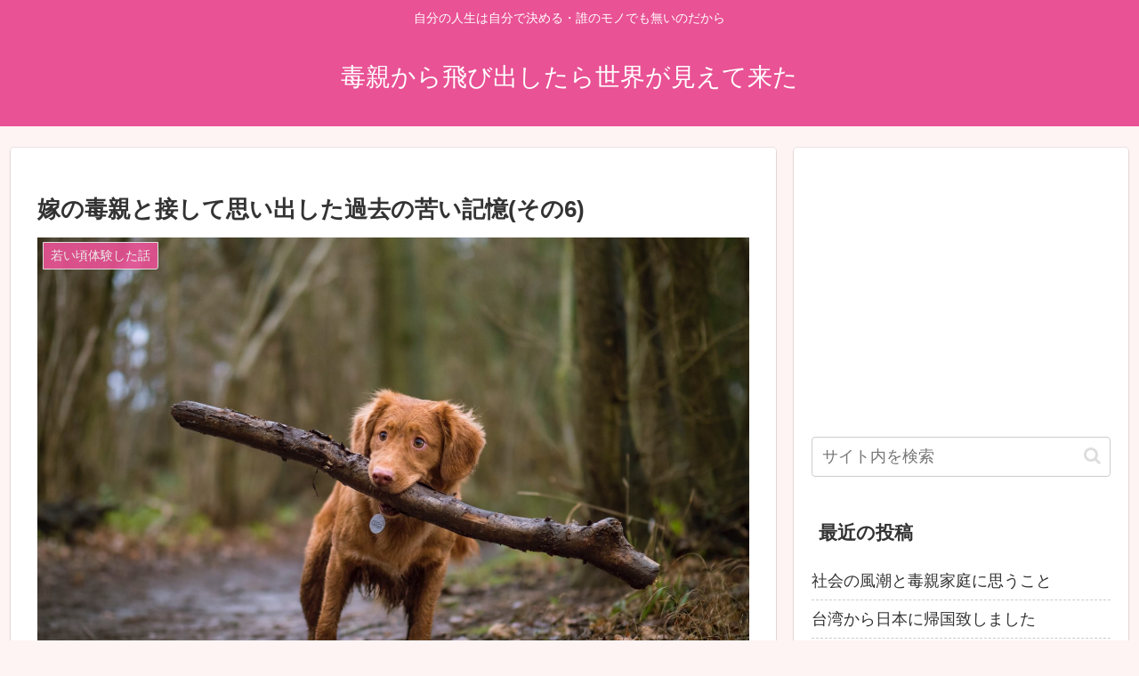

--- FILE ---
content_type: text/html; charset=utf-8
request_url: https://www.google.com/recaptcha/api2/aframe
body_size: 269
content:
<!DOCTYPE HTML><html><head><meta http-equiv="content-type" content="text/html; charset=UTF-8"></head><body><script nonce="PHZsJNAxiTqxyaRGVVMcSw">/** Anti-fraud and anti-abuse applications only. See google.com/recaptcha */ try{var clients={'sodar':'https://pagead2.googlesyndication.com/pagead/sodar?'};window.addEventListener("message",function(a){try{if(a.source===window.parent){var b=JSON.parse(a.data);var c=clients[b['id']];if(c){var d=document.createElement('img');d.src=c+b['params']+'&rc='+(localStorage.getItem("rc::a")?sessionStorage.getItem("rc::b"):"");window.document.body.appendChild(d);sessionStorage.setItem("rc::e",parseInt(sessionStorage.getItem("rc::e")||0)+1);localStorage.setItem("rc::h",'1768560083598');}}}catch(b){}});window.parent.postMessage("_grecaptcha_ready", "*");}catch(b){}</script></body></html>